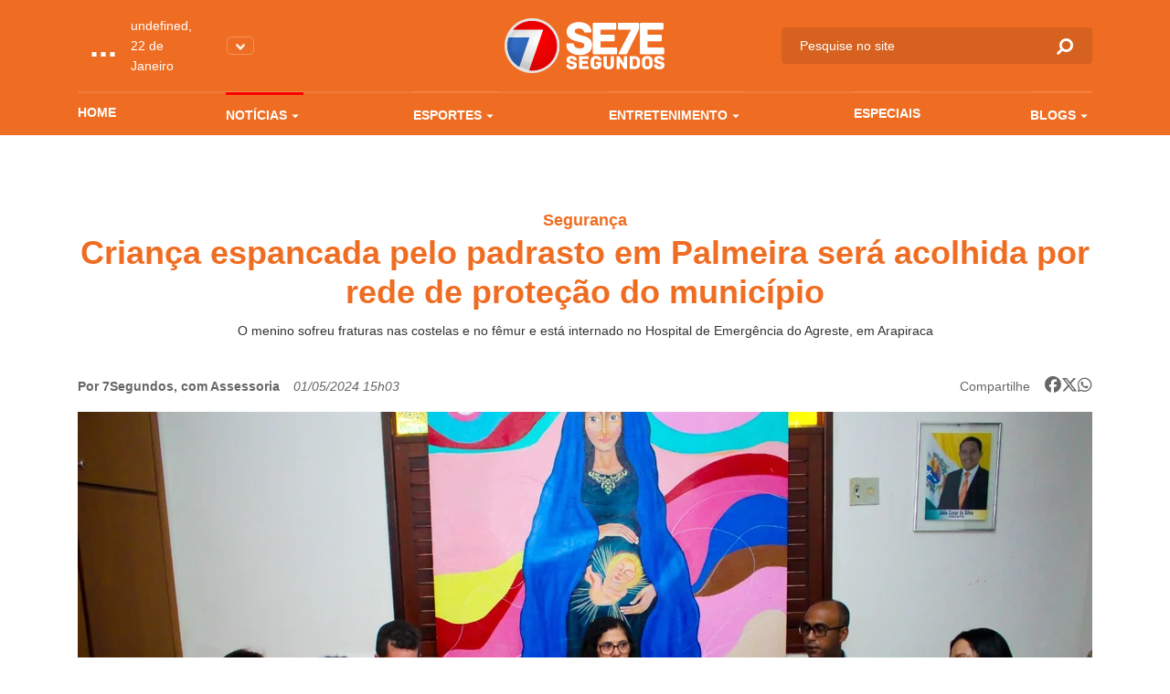

--- FILE ---
content_type: text/html; charset=UTF-8
request_url: https://www.7segundos.com.br/palmeira/noticias/2024/05/01/250096-crianca-espancada-pelo-padrasto-em-palmeira-sera-acolhida-por-rede-de-protecao-do-municipio
body_size: 12181
content:
<!doctype html>
<html lang="pt-br">
<head>
    <meta charset="utf-8">
    <meta http-equiv="x-ua-compatible" content="ie=edge">
    <meta name="viewport" content="width=device-width, initial-scale=1, shrink-to-fit=no">
    <meta name="description" content="Acompanhe as últimas notícias de política, economia, ciência, saúde, cultura e mais, em Arapiraca, Maceió, Alagoas, no Brasil e no Mundo no portal de notícias que mais inova em jornalismo. Envie vídeos, notícias, sugestões pelo whatsapp. 082 99942-0072">
    <meta property="keywords" content="setesegundos, sete segundos, 7segundos, 7 segundos, arapiraca, maceió, maceio, alagoas, jornalismo, notícias, vídeos, informação, economia, política, polícia, fotografia, imagem, noticiário, cultura, tecnologia, esporte, brasil, internacional, geral, estranho, manchetes, bizarro, resultados, opinião, análise, cobertura, música, pop, arte, plantão, mundo, negócios, empresas, ciência, saúde, vestibular, infográficos, tvalagoas, sbt, sistema brasileiro de televisao, informacao, pajucara, turismo, turismo alagoas, dicas, blogs, colunas, jornalismo, matérias, materia, dicas, cinema, filmes, plataforma, plataforma multimedia, radio 103, radio, radio 101, tvalagoas arapiraca, tv alagoas, tvalagoas maceio">
    <meta name="robots" content="index,follow">
    <meta name="author" content="2i9 multiagência - www.2i9.com.br">
    <link rel="dns-prefetch" href="//fonts.googleapis.com" />
    <link rel="dns-prefetch" href="//tpc.googlesyndication.com" />
    <link rel="dns-prefetch" href="//pagead2.googlesyndication.com" />
    <link rel="dns-prefetch" href="//securepubads.g.doubleclick.net" />
    <link rel="dns-prefetch" href="//fonts.gstatic.com" />
    <link rel="dns-prefetch" href="//navdmp.com" />
    <link rel="dns-prefetch" href="//tag.navdmp.com" />
    <link rel="dns-prefetch" href="//www.facebook.com" />
    <link rel="dns-prefetch" href="//connect.facebook.net" />
    <link rel="dns-prefetch" href="//static.ak.facebook.com" />
    <link rel="dns-prefetch" href="//static.ak.fbcdn.net" />
    <link rel="dns-prefetch" href="//s-static.ak.facebook.com" />
    <link rel="dns-prefetch" href="//platform.twitter.com" />
    <link rel="dns-prefetch" href="//cdn.syndication.twimg.com" />
    <link rel="dns-prefetch" href="//r.twimg.com" />
    <link rel="dns-prefetch" href="//p.twitter.com" />
    <link rel="dns-prefetch" href="//cdn.api.twitter.com" />
    
    <link rel="preconnect" href="//google-analytics.com" />
    <link rel="apple-touch-icon" sizes="57x57" href="//s3.7segundos.com.br/portal/favicon/apple-icon-57x57.png">
    <link rel="apple-touch-icon" sizes="60x60" href="//s3.7segundos.com.br/portal/favicon/apple-icon-60x60.png">
    <link rel="apple-touch-icon" sizes="72x72" href="//s3.7segundos.com.br/portal/favicon/apple-icon-72x72.png">
    <link rel="apple-touch-icon" sizes="76x76" href="//s3.7segundos.com.br/portal/favicon/apple-icon-76x76.png">
    <link rel="apple-touch-icon" sizes="114x114" href="//s3.7segundos.com.br/portal/favicon/apple-icon-114x114.png">
    <link rel="apple-touch-icon" sizes="120x120" href="//s3.7segundos.com.br/portal/favicon/apple-icon-120x120.png">
    <link rel="apple-touch-icon" sizes="144x144" href="//s3.7segundos.com.br/portal/favicon/apple-icon-144x144.png">
    <link rel="apple-touch-icon" sizes="152x152" href="//s3.7segundos.com.br/portal/favicon/apple-icon-152x152.png">
    <link rel="apple-touch-icon" sizes="180x180" href="//s3.7segundos.com.br/portal/favicon/apple-icon-180x180.png">
    <link rel="icon" type="image/png" sizes="192x192" href="//s3.7segundos.com.br/portal/favicon/android-icon-192x192.png">
    <link rel="icon" type="image/png" sizes="32x32" href="//s3.7segundos.com.br/portal/favicon/favicon-32x32.png">
    <link rel="icon" type="image/png" sizes="96x96" href="//s3.7segundos.com.br/portal/favicon/favicon-96x96.png">
    <link rel="icon" type="image/png" sizes="16x16" href="//s3.7segundos.com.br/portal/favicon/favicon-16x16.png">
    <link rel="manifest" href="//s3.7segundos.com.br/portal/favicon/manifest.json">
    <meta name="msapplication-TileColor" content="#ffffff">
    <meta name="msapplication-TileImage" content="//s3.7segundos.com.br/portal/favicon/ms-icon-144x144.png">
    <meta name="theme-color" content="#ffffff">
    <link rel="shortcut icon" href="//s3.7segundos.com.br/portal/favicon/favicon.ico" />
    <meta name="revisit-after" content="1 days">
    <meta name="classification" content="Portal de notícias">
    <meta name="distribution" content="global">
    <meta name="title" content="7 Segundos">
    <meta property="og:title" content="Criança espancada pelo padrasto em Palmeira será acolhida por rede de proteção do município">
    <meta property="og:description" content="A Prefeitura de Palmeira dos Índios, por meio da Secretaria Municipal de Assistência Social, realizou uma reunião técnica na última terça-feira (30) com os profissionais que atuam no caso do menino de 4 anos,  espancado pelo padrasto no ultimo...">
    <meta property="og:image" content="https://img.7segundos.com.br/Br7QbYecgxyyDGjBj7ndW6y5li4=/1200x630/smart/s3.7segundos.com.br/uploads/imagens/crianca-2-1.jpg">
    <meta property="og:url" content="https://www.7segundos.com.br/palmeira/noticias/2024/05/01/250096-crianca-espancada-pelo-padrasto-em-palmeira-sera-acolhida-por-rede-de-protecao-do-municipio">
    <meta property="og:image:width" content="1200">
    <meta property="og:image:height" content="630">
    <meta property="og:site_name" content="7Segundos">
    <meta property="og:type" content="website">
    <meta property="og:locale" content="pt_br">
    <meta property="fb:app_id" content="272376729814143">
    <meta name="twitter:card" content="summary_large_image">
    <meta name="twitter:site" content="@portal7segundos">
    <title>Criança espancada pelo padrasto em Palmeira será acolhida por rede de proteção do município | 7Segundos - Palmeira</title>
    <meta name="theme-color" content="#097EE7">
    <link rel="icon" sizes="192x192" href="https://s3.7segundos.com.br/assets/2020/images/favicon.png">
    <link rel="stylesheet" href="https://cdnjs.cloudflare.com/ajax/libs/font-awesome/6.5.1/css/all.min.css" crossorigin="anonymous" referrerpolicy="no-referrer" />
    <link rel="stylesheet" href="https://maxcdn.bootstrapcdn.com/font-awesome/4.5.0/css/font-awesome.min.css">
    
    <link href="/assets/css/style.css?v=21.2" rel="stylesheet">

    <script async src="https://securepubads.g.doubleclick.net/tag/js/gpt.js"></script>
    <script>
        window.googletag = window.googletag || {cmd: []};
        googletag.cmd.push(function() {
            googletag.defineSlot('/38190472/v3_super_banner_rodape', [[728, 90],[320, 50], [300, 100]], 'div-gpt-ad-1594837516302-0').addService(googletag.pubads());
            googletag.defineSlot('/38190472/v3_super_banner_topo', [[468, 60], [728, 90], [1190, 250], [320, 50], [300, 100]], 'div-gpt-ad-1594837554093-0').addService(googletag.pubads());
            googletag.defineSlot('/38190472/v3_arroba_lateral_01', [[300, 250], [300, 600]], 'div-gpt-ad-1594837047447-0').addService(googletag.pubads());
	        googletag.defineSlot('/38190472/v3_arroba_lateral_02', [[300, 600], [300, 250]], 'div-gpt-ad-1594837098841-0').addService(googletag.pubads());
            googletag.defineSlot('/38190472/v3_super_banner_noticia_interna', [[300, 100], [320, 50], [468, 60], [728, 90]], 'div-gpt-ad-1594837478659-0').addService(googletag.pubads());
            googletag.pubads().setTargeting('cidade', ['palmeira']).setTargeting('tipo_conteudo', ['noticias']).setTargeting('categoria', ['seguranca']);
            googletag.pubads().enableSingleRequest();
            googletag.pubads().collapseEmptyDivs();
            googletag.enableServices();
        });
    </script>
    <script async src="//pagead2.googlesyndication.com/pagead/js/adsbygoogle.js"></script>
    

    <script>
        (function(i,s,o,g,r,a,m){i['GoogleAnalyticsObject']=r;i[r]=i[r]||function(){
            (i[r].q=i[r].q||[]).push(arguments)},i[r].l=1*new Date();a=s.createElement(o),
            m=s.getElementsByTagName(o)[0];a.async=1;a.src=g;m.parentNode.insertBefore(a,m)
        })(window,document,'script','//www.google-analytics.com/analytics.js','ga');
        ga('create', 'UA-25676899-1', 'auto');
        ga('send', 'pageview');
    </script>

    <script src="https://cdn.jsdelivr.net/npm/sharer.js@0.5.2/sharer.min.js"></script>
    
    <!-- Google tag (gtag.js) -->
    <script async src="https://www.googletagmanager.com/gtag/js?id=G-SBLPLF6ZV6"></script>
    <script>
        window.dataLayer = window.dataLayer || [];
        function gtag(){dataLayer.push(arguments);}
        gtag('js', new Date());

        gtag('config', 'G-SBLPLF6ZV6');
    </script>

</head>
<body data-cidade="palmeira" data-modulo="noticias">
<div id="fb-root"></div>
<script async defer crossorigin="anonymous" src="https://connect.facebook.net/en_US/sdk.js#xfbml=1&version=v6.0"></script>
<div class="global">
    <div class="header-temperature hide-desktop --responsive bg-color-2">
        <ul class="temperature-menu bg-menu-color-2">
            <li><a href="//7segundos.com.br/arapiraca">Arapiraca</a></li>
            <li><a href="//7segundos.com.br/maceio">Maceió</a></li>
            <li><a href="//7segundos.com.br/maragogi">Maragogi</a></li>
        </ul>
        <div class="temp">
            <i id="icon-one" class="wi"></i>
            <span class="temperature">...</span>
        </div>
        <p class="temperature-date">...</p>
        <button class="temperature__button"><img src="https://s3.7segundos.com.br/assets/2020/images/arrow-down.png" alt="Arrow down"></button>
    </div>
    <header class="header bg-color-2">
        <div class="container">
            <div class="row align-items-center">
                <div class="col-4 col-sm-4 hide-desktop">
                    <button class="hamburger --open hamburger--squeeze" type="button">
                    <span class="hamburger-box">
                    <span class="hamburger-inner"></span>
                    </span>
                    </button>
                </div>
                <div class="col-4 col-sm-4 hide-tablet">
                    <div class="header-temperature">
                        <ul class="temperature-menu bg-menu-color-2">
                            <li><a href="//7segundos.com.br/arapiraca">Arapiraca</a></li>
                            <li><a href="//7segundos.com.br/maceio">Maceió</a></li>
                            <li><a href="//7segundos.com.br/maragogi">Maragogi</a></li>
                        </ul>
                        <i id="icon-two" class="wi"></i>
                        <span class="temperature">...</span>
                        <p class="temperature-date">...</p>
                        <button class="temperature__button"><img src="https://s3.7segundos.com.br/assets/2020/images/arrow-down.png" alt="Arrow down"></button>
                    </div>
                </div>
                <div class="col-4 col-sm-4">
                    <a href="/palmeira" class="header__logo"><img src="https://s3.7segundos.com.br/assets/2020/images/logo.png" alt="TV 7 Segundos"></a>
                </div>
                <div class="col-4 col-sm-4 header-search-block">
                    <form action="/palmeira/pesquisar" class="header__search hide-mobile" method="post">
                        <input type="hidden" id="cidade" name="cidade" value="palmeira">
                        <input type="search" name="q" placeholder="Pesquise no site">
                        <button><i class="icon-search"></i></button>
                    </form>
                    <button class="search-btn hide-min-mobile"><i class="icon-search"></i></button>
                </div>
                <div class="col-12 col-sm-12 hide-tablet">
                    <ul class="header__menu">
                        <li><a class="mod_home" href="/palmeira">Home</a></li>
                        <li class="has-submenu">
                            <a class="mod_noticias" href="/palmeira/noticias/ultimas">Notícias <i class="icon-arrow-down"></i></a>
                            <ul class="bg-menu-color-2">
                                <li><a href="/palmeira/noticias/agenda-cultural">Agenda Cultural</a></li>
                                <li><a href="/palmeira/noticias/agreste">Agreste</a></li>
                                <li><a href="/palmeira/noticias/arapiraca">Arapiraca</a></li>
                                <li><a href="/palmeira/noticias/baixo-sao-francisco">Baixo São Francisco</a></li>
                                <li><a href="/palmeira/noticias/covid-19">Covid -19</a></li>
                                <li><a href="/palmeira/noticias/maceio">Maceió</a></li>
                                <li><a href="/palmeira/noticias/maragogi">Maragogi</a></li>
                                <li><a href="/palmeira/noticias/olimpiadas">Olimpíadas</a></li>
                                <li><a href="/palmeira/noticias/policia">Polícia</a></li>
                                <li><a href="/palmeira/noticias/politica">Política</a></li>
                                <li><a href="/palmeira/noticias/sertao">Sertão</a></li>
                                <li><a href="/palmeira/noticias/ultimas">Ultimas</a></li>
                                <li><a href="/palmeira/noticias/viral">Viral</a></li>
                                <li><a href="/palmeira/noticias/zona-da-mata">Zona da Mata</a></li>
                            </ul>
                        </li>
                        <li class="has-submenu">
                            <a class="mod_esportes" href="/palmeira/esportes/ultimas">Esportes <i class="icon-arrow-down"></i></a>
                            <ul class="bg-menu-color-2">
                                <li><a href="/palmeira/esportes/asa">ASA</a></li>
                                <li><a href="/palmeira/esportes/copa-do-mundo-2022">Copa do Mundo 2022</a></li>
                                <li><a href="/palmeira/esportes/crb">CRB</a></li>
                                <li><a href="/palmeira/esportes/csa">CSA</a></li>
                                <li><a href="/palmeira/esportes/futebol">Futebol</a></li>
                            </ul>
                        </li>
                        <li class="has-submenu">
                            <a class="mod_entretenimento" href="/palmeira/entretenimento/ultimas">Entretenimento <i class="icon-arrow-down"></i></a>
                            <ul class="bg-menu-color-2">
                                <li><a href="/palmeira/entretenimento/agenda-cultural">Agenda Cultural</a></li>
                                <li><a href="/palmeira/entretenimento/cinema">Cinema</a></li>
                                <li><a href="/palmeira/entretenimento/entreter7">ENTRETER7</a></li>
                                <li><a href="/palmeira/entretenimento/musica">Música</a></li>
                                <li><a href="/palmeira/entretenimento/shows">Shows</a></li>
                                <li><a href="/palmeira/entretenimento/streaming">Streaming</a></li>
                            </ul>
                        </li>
                        <li>
                            <a class="mod_entretenimento" href="/palmeira/especiais">Especiais</a>
                        </li>
                        <li class="has-submenu">
                            <a class="mod_blogs" href="/palmeira/blogs">Blogs <i class="icon-arrow-down"></i></a>
                            <ul class="bg-menu-color-2">
                                <li><a href="/palmeira/blogs/7geek">7Geek</a></li>
                                <li><a href="/palmeira/blogs/alberto-sandes">Alberto Sandes</a></li>
                                <li><a href="/palmeira/blogs/bastidores">Bastidores</a></li>
                                <li><a href="/palmeira/blogs/diario-do-sertao">Diário do Sertão</a></li>
                                <li><a href="/palmeira/blogs/empreendedorismo">Empreendedorismo</a></li>
                                <li><a href="/palmeira/blogs/luciano-amorim">LUCIANO AMORIM</a></li>
                                <li><a href="/palmeira/blogs/marketing-politico">Marketing Político</a></li>
                                <li><a href="/palmeira/blogs/professor-abel">Professor Abel</a></li>
                                <li><a href="/palmeira/blogs/samila-freire">Samila Freire</a></li>
                            </ul>
                        </li>
                    </ul>
                </div>
            </div>
        </div>
    </header>
        <main class="main-content news">
        <div class="ad --medium --category">
	<div class="container">
		<div class="row">
			<div class="col-12 col-sm-12 ad-thin-center">
				<div style="display:table;margin:0 auto">
					<div id='div-gpt-ad-1594837554093-0'><script>googletag.cmd.push(function() { googletag.display('div-gpt-ad-1594837554093-0'); });</script></div>
				</div>
			</div>
		</div>
	</div>
</div>        <header class="news-header">
            <div class="container">
                <div class="row">
                    <div class="col-12 col-sm-12 no-padding">
                        <span class="news-header__category text-label-color-2">Segurança</span>
                        <h1 class="news-header__title text-title-color-2">Criança espancada pelo padrasto em Palmeira será acolhida por rede de proteção do município</h1>
                        <p class="news-header__excerpt">O menino sofreu fraturas nas costelas e no fêmur e está internado no Hospital de Emergência do Agreste, em Arapiraca</p>
                        <div class="info">
                            <div class="info__content">
                                <span class="info__author">Por 7Segundos, com Assessoria</span>
                                <span class="info__time">01/05/2024 15h03</span>
                            </div>
                            <div class="header__social --share">
                                <span>Compartilhe</span>
                                

                                <div class="sharer-group" id="social_1" data-url="https://www.7segundos.com.br/permalink/no-250096" data-text="Criança espancada pelo padrasto em Palmeira será acolhida por rede de proteção do município" data-twitter-via>
                                    
                                    <a href="" data-sharer="facebook" data-url="https://www.7segundos.com.br/permalink/no-250096">
                                        <i class="fa-brands fa-facebook-f facebook" aria-hidden="true"></i>
                                    </a>

                                    <a href="" data-sharer="x" data-title="Criança espancada pelo padrasto em Palmeira será acolhida por rede de proteção do município" data-url="https://www.7segundos.com.br/permalink/no-250096">
                                        <i class="fa-brands fa-x-twitter"></i>
                                    </a>
                                    <a href="" data-sharer="whatsapp" data-title="Criança espancada pelo padrasto em Palmeira será acolhida por rede de proteção do município" data-url="https://www.7segundos.com.br/permalink/no-250096">
                                        <i class="fa-brands fa-whatsapp" aria-hidden="true"></i>
                                    </a>
                                
                                </div>

                                
                            </div>
                        </div>
                        <figure>
                            <picture>
                                <source media="(max-width: 575px)" srcset="https://img.7segundos.com.br/2HCXrqAK8BxWWB-qxWOvYqKMpi4=/575x300/s3.7segundos.com.br/uploads/imagens/crianca-2-1.jpg">
                                <source media="(min-width: 576px) and (max-width: 767px)" srcset="https://img.7segundos.com.br/agu7jLkpwhNS8mo5Sn-f1H-1wOE=/540x300/s3.7segundos.com.br/uploads/imagens/crianca-2-1.jpg">
                                <source media="(min-width: 768px) and (max-width: 991px)" srcset="https://img.7segundos.com.br/b9yQT61-TlENYNiOaqb-_cn791k=/690x404/s3.7segundos.com.br/uploads/imagens/crianca-2-1.jpg">
                                <source media="(min-width: 992px) and (max-width: 1023px)" srcset="https://img.7segundos.com.br/1HPaWhTkaMaHIhZe9oWMEejbDrI=/710x415/s3.7segundos.com.br/uploads/imagens/crianca-2-1.jpg">
                                <source media="(min-width: 1024px) and (max-width: 1199px)" srcset="https://img.7segundos.com.br/5R42SmBtOGj9RIzbcBvTAjx7efU=/930x544/s3.7segundos.com.br/uploads/imagens/crianca-2-1.jpg">
                                <img loading="lazy" src="https://img.7segundos.com.br/DkgSWARCEB399AFazEG5ErZIkeo=/1110x650/s3.7segundos.com.br/uploads/imagens/crianca-2-1.jpg" alt="Criança espancada pelo padrasto em Palmeira será acolhida por rede de proteção do município">
                            </picture>
                            <figcaption>Quando receber alta médica hospitalar, o menino deverá ser conduzido à Casa da Esperança e ficará sob os cuidados da rede de proteção do município - Foto: Ascom</figcaption>
                        </figure>
                    </div>
                </div>
            </div>
        </header>
        <section class="news-content">
            <div class="container">
                <div class="row">
                    <div class="col-12 col-sm-8 col-md-8 --mobile">
                        <p style="text-align: justify;">A Prefeitura de Palmeira dos Índios, por meio da Secretaria Municipal de Assistência Social, realizou uma reunião técnica na última terça-feira (30) com os profissionais que atuam no caso do menino de 4 anos,  espancado pelo padrasto no ultimo sábado (27). A criança, que teve o fêmur e as costelas fraturadas, ainda está internada na Unidade de Emergência do Agreste, em Arapiraca, mas será transferido para o Chama, onde passará por uma cirurgia na perna.</p><figure style="float: left; margin: 0px 10px 10px 0px;"><img src="https://s3.7segundos.com.br/uploads/extra/imagens/crianca-3.jpg" data-image="1714587747" width="348" height="232" style="width: 348px; height: 232px;"></figure><p style="text-align: justify;"><br>A reunião contou com a presença de representantes do CREAS, do Conselho Tutelar, Conselho Municipal da Criança e do Adolescente, da Casa da Esperança, além da secretária municipal de Assistência Soraya Albuquerque e do chefe de Gabinete da prefeitura Jadson Souza, que representou o prefeito Júlio Cezar.<br><br>Quando receber alta médica hospitalar, o menino deverá ser conduzido à Casa da Esperança e ficará sob os cuidados da rede de proteção do município. “Lá, ele será muito bem cuidado, pois trato cada um como se fosse meu filho. A cada mês faço uma reunião com as cuidadoras, vigilante e os profissionais que atuam na Casa para aprimorar a assistência às crianças. Temos que trabalha com amor porque quando a criança ou o adolescente chega, muitas vezes, já vem muito machucado pela vida. E, assim, será com esta criança. Vamos dar todo o amor e apoio possíveis”, disse a  coordenador da Casa Simone Gonzaga.<br><br>De acordo com a secretária Soraya Albuquerque, o pai da vítima, que mora em São Paulo, estará em breve em Palmeira, mas o processo da guarda ainda será avaliado. “Esta criança também precisará de acompanhamento psicológico, terapia, assistência, educação e saúde. Acreditamos que, após o relatório do Conselho Tutelar ser enviado ao Ministério Público, é preciso verificar a aproximação entre eles. Temporariamente, ele pode ficar na Casa da Esperança até que esse estudo seja concluído. Da mesma forma com o avô materno, que mora em Penedo e que o acompanha no hospital. É preciso analisar o vínculo que ele tem com esses familiares pois, antes de tudo, precisamos protegê-lo e garantir que ele cresça em um ambiente saudável e seguro”, afirmou a secretária.<strong><br><br>Entenda o caso</strong></p><figure style="float: right; margin: 0px 0px 10px 10px;"><img src="https://s3.7segundos.com.br/uploads/extra/imagens/crianca-1.jpg" data-image="1714587808"></figure><p style="text-align: justify;"><br>Um menino de 4 anos foi espancado pelo padrasto dentro de casa, no conjunto Brivaldo Medeiros, em Palmeira dos Índios, no sábado (27). A mãe do menino foi presa por acobertar a agressão e a fuga do companheiro.<br><br>O menino sofreu fraturas nas costelas e no fêmur e está internado no Hospital de Emergência do Agreste, em Arapiraca. Ele será transferido para o Chama, onde será submetido a uma cirurgia na perna.</p>
                        <div class="ad --medium">
	<div class="row">
		<div class="col-6 col-sm-6 ad-thin-center">
			<div style="display:table;margin:0 auto">
				<div id='div-gpt-ad-1594837047447-0'><script>googletag.cmd.push(function() { googletag.display('div-gpt-ad-1594837047447-0'); });</script></div>
			</div>
		</div>
        
	</div>
</div>
                        <div class="social-block">
                            <div class="header__social --share">
                                <span>Compartilhe</span>
                                

                                <div class="ssk-group" id="social_share_noticiasa" data-url="https://www.7segundos.com.br/permalink/no-250096" data-text="Criança espancada pelo padrasto em Palmeira será acolhida por rede de proteção do município" data-twitter-via="portal7segundos">
                                    <a href="" class="header__social-facebook ssk ssk-facebook">
                                        <i class="text-title-color-1 fa-brands fa-facebook-f" aria-hidden="true"></i>
                                    </a>
                                    <a href="" class="header__social-twitter ssk ssk-twitter">
                                        <i class="text-title-color-1 fa-brands fa-x-twitter"></i>
                                    </a>
                                    <a target="_blank" href="https://api.whatsapp.com/send?text=https://www.7segundos.com.br/permalink/no-250096 Criança espancada pelo padrasto em Palmeira será acolhida por rede de proteção do município" target="_blank" class="header__social-whatsapp ssk ssk-whatsapp">
                                        <i class="text-title-color-1 fa-brands fa-whatsapp" aria-hidden="true"></i>
                                    </a>
                                </div>
                            </div>
                        </div>
                        <div class="tags-block">
                            <span>Tags:</span>
                            <ul class="tags-block__list">
                                <li><a href="/palmeira/tags/4-anos">4 anos</a></li>
                                <li><a href="/palmeira/tags/acolhimento">acolhimento</a></li>
                                <li><a href="/palmeira/tags/crianca">criança</a></li>
                                <li><a href="/palmeira/tags/espancada">espancada</a></li>
                                <li><a href="/palmeira/tags/internada">internada</a></li>
                                <li><a href="/palmeira/tags/padrasto">padrasto</a></li>
                                <li><a href="/palmeira/tags/palmeira">palmeira</a></li>
                            </ul>
                        </div>

                        <div class="news-recommandations">
                            <div class="row">
                                <div class="col-12 col-sm-12">
									
                                </div>
                            </div>
                        </div>

                        <input type="hidden" id="track" value="/track/no-250096">
                        <div class="news-recommandations">
                            <div class="row">
                                <div class="col-12 col-sm-12">
                                    <h1 class="section__title --recommandations">
                                        <span class="text-title-color-2">Veja também</span>
                                    </h1>
                                </div>
                                <div class="col-12 col-sm-3 col-md-3">
                                    <a href="https://7segundos.com.br/palmeira/noticias/2024/04/28/249874-crianca-de-4-anos-tem-femur-e-cortelas-fraturados-apos-ser-agredida-em-palmeira-dos-indios" class="recommandations-item">
                                        <figure>
                                            <picture>
                                                <source media="(max-width: 575px)" srcset="https://img.7segundos.com.br/FTVQqMZrupfPoH8ReZSFEWXBuHk=/525x180/smart/s3.7segundos.com.br/uploads/imagens/upa-4.png">
                                                <source media="(min-width: 576px) and (max-width: 767px)" srcset="https://img.7segundos.com.br/GTtufgYYug30_j7trb4NIBIOt-k=/100x180/smart/s3.7segundos.com.br/uploads/imagens/upa-4.png">
                                                <source media="(min-width: 768px) and (max-width: 991px)" srcset="https://img.7segundos.com.br/PpQv5IaNxJR_cX2q3ONIc28kRVA=/106x180/smart/s3.7segundos.com.br/uploads/imagens/upa-4.png">
                                                <source media="(min-width: 992px) and (max-width: 1023px)" srcset="https://img.7segundos.com.br/sGLhl36t6C2aEGht34v5ijpSjDI=/110x180/smart/s3.7segundos.com.br/uploads/imagens/upa-4.png">
                                                <source media="(min-width: 1024px) and (max-width: 1199px)" srcset="https://img.7segundos.com.br/XOMDjIyNGJwvyZIzVxPWHBBPUQM=/146x180/smart/s3.7segundos.com.br/uploads/imagens/upa-4.png">
                                                <img loading="lazy" src="https://img.7segundos.com.br/rASmHXAiIrbiRM7dbHn1MWmr5Wc=/176x180/smart/s3.7segundos.com.br/uploads/imagens/upa-4.png" alt="Criança de 4 anos tem fêmur e cortelas fraturados após ser agredida em Palmeira dos Índios">
                                            </picture>
                                        </figure>
                                        <span class="text-label-color-2">Maus-tratos</span>
                                        <h4 class="text-title-color-2">Criança de 4 anos tem fêmur e cortelas fraturados após ser agredida em Palmeira dos Índios</h4>
                                    </a>
                                </div>
                                <div class="col-12 col-sm-3 col-md-3">
                                    <a href="https://7segundos.com.br/maceio/noticias/2024/04/14/248973-enteada-e-agredida-pelo-padrasto-na-santa-lucia" class="recommandations-item">
                                        <figure>
                                            <picture>
                                                <source media="(max-width: 575px)" srcset="https://img.7segundos.com.br/pFidgvozFtRHRCqLgfzw_-4GD48=/525x180/smart/s3.7segundos.com.br/uploads/imagens/violencia-mulher-covid-19-768x512-1.jpg">
                                                <source media="(min-width: 576px) and (max-width: 767px)" srcset="https://img.7segundos.com.br/Gevqynxr4l9x2rbwBrg5MAvvPiU=/100x180/smart/s3.7segundos.com.br/uploads/imagens/violencia-mulher-covid-19-768x512-1.jpg">
                                                <source media="(min-width: 768px) and (max-width: 991px)" srcset="https://img.7segundos.com.br/6Amba9qqiyN32jLkxcWviFcDk60=/106x180/smart/s3.7segundos.com.br/uploads/imagens/violencia-mulher-covid-19-768x512-1.jpg">
                                                <source media="(min-width: 992px) and (max-width: 1023px)" srcset="https://img.7segundos.com.br/Fg9rDQQbaxGcWqcfY6Z0jaluNXk=/110x180/smart/s3.7segundos.com.br/uploads/imagens/violencia-mulher-covid-19-768x512-1.jpg">
                                                <source media="(min-width: 1024px) and (max-width: 1199px)" srcset="https://img.7segundos.com.br/X5mXC4zn7bmFYyO79iwHJ0Yl5Vg=/146x180/smart/s3.7segundos.com.br/uploads/imagens/violencia-mulher-covid-19-768x512-1.jpg">
                                                <img loading="lazy" src="https://img.7segundos.com.br/amUHxeMaX8_EdD1iQx6OfhLBses=/176x180/smart/s3.7segundos.com.br/uploads/imagens/violencia-mulher-covid-19-768x512-1.jpg" alt="Enteada é agredida pelo padrasto na Santa Lúcia">
                                            </picture>
                                        </figure>
                                        <span class="text-label-color-2">Violência Doméstica</span>
                                        <h4 class="text-title-color-2">Enteada é agredida pelo padrasto na Santa Lúcia</h4>
                                    </a>
                                </div>
                                <div class="col-12 col-sm-3 col-md-3">
                                    <a href="https://7segundos.com.br/maragogi/noticias/2024/04/03/248313-padrasto-e-condenado-a-mais-de-49-anos-de-prisao-por-estupro-contra-enteada-adolescente" class="recommandations-item">
                                        <figure>
                                            <picture>
                                                <source media="(max-width: 575px)" srcset="https://img.7segundos.com.br/7FuW-IIYj4s1ljKq7qTDjPfQacQ=/525x180/smart/s3.7segundos.com.br/uploads/imagens/crime-8.jpg">
                                                <source media="(min-width: 576px) and (max-width: 767px)" srcset="https://img.7segundos.com.br/qSDDiqLqLRiThJPbA6dZpmYV2XQ=/100x180/smart/s3.7segundos.com.br/uploads/imagens/crime-8.jpg">
                                                <source media="(min-width: 768px) and (max-width: 991px)" srcset="https://img.7segundos.com.br/hKKMz-k0wRv1fxLi1awb8u29IbU=/106x180/smart/s3.7segundos.com.br/uploads/imagens/crime-8.jpg">
                                                <source media="(min-width: 992px) and (max-width: 1023px)" srcset="https://img.7segundos.com.br/02N2t2Kzaf_DniYGdBYPXXc4YVc=/110x180/smart/s3.7segundos.com.br/uploads/imagens/crime-8.jpg">
                                                <source media="(min-width: 1024px) and (max-width: 1199px)" srcset="https://img.7segundos.com.br/g2fuV2rny-vuomG878PXZL5Eofo=/146x180/smart/s3.7segundos.com.br/uploads/imagens/crime-8.jpg">
                                                <img loading="lazy" src="https://img.7segundos.com.br/7HnIgXRk6XylFg8vmDzIw7xU-3Q=/176x180/smart/s3.7segundos.com.br/uploads/imagens/crime-8.jpg" alt="Padrasto é condenado a mais de 49 anos de prisão por estupro contra enteada adolescente">
                                            </picture>
                                        </figure>
                                        <span class="text-label-color-2">Justiça</span>
                                        <h4 class="text-title-color-2">Padrasto é condenado a mais de 49 anos de prisão por estupro contra enteada adolescente</h4>
                                    </a>
                                </div>
                                <div class="col-12 col-sm-3 col-md-3">
                                    <a href="https://7segundos.com.br/maceio/noticias/2024/03/16/247343-enteado-autista-e-morto-por-facada-no-pescoco-pelo-padrasto" class="recommandations-item">
                                        <figure>
                                            <picture>
                                                <source media="(max-width: 575px)" srcset="https://img.7segundos.com.br/NQPqISQZvk9TDLI8ine1u1v6cAw=/525x180/smart/s3.7segundos.com.br/uploads/imagens/naom-6032b9c75460c.jpg">
                                                <source media="(min-width: 576px) and (max-width: 767px)" srcset="https://img.7segundos.com.br/pSRgPudMdsloYDhR9WbUXWWyTXc=/100x180/smart/s3.7segundos.com.br/uploads/imagens/naom-6032b9c75460c.jpg">
                                                <source media="(min-width: 768px) and (max-width: 991px)" srcset="https://img.7segundos.com.br/7xc1kWx1FpeDYcPq6TWJsp9ILf0=/106x180/smart/s3.7segundos.com.br/uploads/imagens/naom-6032b9c75460c.jpg">
                                                <source media="(min-width: 992px) and (max-width: 1023px)" srcset="https://img.7segundos.com.br/I8iKDfwN6-l4wR900J5eAVSaZIw=/110x180/smart/s3.7segundos.com.br/uploads/imagens/naom-6032b9c75460c.jpg">
                                                <source media="(min-width: 1024px) and (max-width: 1199px)" srcset="https://img.7segundos.com.br/D4S8_nxInlWaXOsTCGB1ESgV9Ac=/146x180/smart/s3.7segundos.com.br/uploads/imagens/naom-6032b9c75460c.jpg">
                                                <img loading="lazy" src="https://img.7segundos.com.br/o5SXoNx3MmMp_E24KCjjKsCoSdA=/176x180/smart/s3.7segundos.com.br/uploads/imagens/naom-6032b9c75460c.jpg" alt="Enteado autista é morto por facada no pescoço pelo padrasto">
                                            </picture>
                                        </figure>
                                        <span class="text-label-color-2">Polícia</span>
                                        <h4 class="text-title-color-2">Enteado autista é morto por facada no pescoço pelo padrasto</h4>
                                    </a>
                                </div>
                            </div>
                        </div>
                    </div>
                    <div class="col-12 col-sm-4 col-md-4 --mobile">
                        <div class="banner --side">
	<div style="display:table;margin:0 auto">
		<div id='div-gpt-ad-1594837047447-0'><script>googletag.cmd.push(function() { googletag.display('div-gpt-ad-1594837047447-0'); });</script></div>
    </div>
</div>                        <!-- Start .block-news -->
                        <div class="block-default block-news">
                            <h1 class="text-title-color-2">Últimas notícias</h1>
<a href="https://7segundos.com.br/maceio/noticias/2026/01/21/292696-forcas-do-df-se-reunem-para-definir-estrategia-em-caminhada-de-nikolas" class="block-news__item">
        <figure>
            <picture>
                <source media="(max-width: 575px)" srcset="https://img.7segundos.com.br/dLs1lHCWq2phOKGkxEH1czuoJ1o=/110x80/smart/s3.7segundos.com.br/uploads/imagens/forcas-seguranca-df.webp">
                <source media="(min-width: 576px) and (max-width: 767px)" srcset="https://img.7segundos.com.br/dLs1lHCWq2phOKGkxEH1czuoJ1o=/110x80/smart/s3.7segundos.com.br/uploads/imagens/forcas-seguranca-df.webp">
                <source media="(min-width: 768px) and (max-width: 991px)" srcset="https://img.7segundos.com.br/NBW8MROvEM_zIUUilSaAMEOXTUM=/100x80/smart/s3.7segundos.com.br/uploads/imagens/forcas-seguranca-df.webp">
                <source media="(min-width: 992px) and (max-width: 1023px)" srcset="https://img.7segundos.com.br/NBW8MROvEM_zIUUilSaAMEOXTUM=/100x80/smart/s3.7segundos.com.br/uploads/imagens/forcas-seguranca-df.webp">
                <source media="(min-width: 1024px) and (max-width: 1199px)" srcset="https://img.7segundos.com.br/NBW8MROvEM_zIUUilSaAMEOXTUM=/100x80/smart/s3.7segundos.com.br/uploads/imagens/forcas-seguranca-df.webp">
                <img loading="lazy" src="https://img.7segundos.com.br/NBW8MROvEM_zIUUilSaAMEOXTUM=/100x80/smart/s3.7segundos.com.br/uploads/imagens/forcas-seguranca-df.webp" alt="Forças do DF se reúnem para definir estratégia em caminhada de Nikolas">
            </picture>
        </figure>
        <div class="block-news__info">
            <span class="block-news__category text-label-color-2">prioridade</span>
            <h4 class="block-news__title text-title-color-2">Forças do DF se reúnem para definir estratégia em caminhada de Nikolas</h4>
        </div>
    </a>
    <a href="https://7segundos.com.br/arapiraca/noticias/2026/01/21/292695-pcal-prende-suspeito-de-homicidio-ocorrido-em-sao-sebastiao" class="block-news__item">
        <figure>
            <picture>
                <source media="(max-width: 575px)" srcset="https://img.7segundos.com.br/injEn2eLRw1xtPZPcVZWqIoexic=/110x80/smart/s3.7segundos.com.br/uploads/imagens/captura-de-tela-2026-01-13-165825.png">
                <source media="(min-width: 576px) and (max-width: 767px)" srcset="https://img.7segundos.com.br/injEn2eLRw1xtPZPcVZWqIoexic=/110x80/smart/s3.7segundos.com.br/uploads/imagens/captura-de-tela-2026-01-13-165825.png">
                <source media="(min-width: 768px) and (max-width: 991px)" srcset="https://img.7segundos.com.br/HOaQh8XZlr_9L1zH5oM28pUlbvg=/100x80/smart/s3.7segundos.com.br/uploads/imagens/captura-de-tela-2026-01-13-165825.png">
                <source media="(min-width: 992px) and (max-width: 1023px)" srcset="https://img.7segundos.com.br/HOaQh8XZlr_9L1zH5oM28pUlbvg=/100x80/smart/s3.7segundos.com.br/uploads/imagens/captura-de-tela-2026-01-13-165825.png">
                <source media="(min-width: 1024px) and (max-width: 1199px)" srcset="https://img.7segundos.com.br/HOaQh8XZlr_9L1zH5oM28pUlbvg=/100x80/smart/s3.7segundos.com.br/uploads/imagens/captura-de-tela-2026-01-13-165825.png">
                <img loading="lazy" src="https://img.7segundos.com.br/HOaQh8XZlr_9L1zH5oM28pUlbvg=/100x80/smart/s3.7segundos.com.br/uploads/imagens/captura-de-tela-2026-01-13-165825.png" alt="PCAL prende suspeito de homicídio ocorrido em São Sebastião">
            </picture>
        </figure>
        <div class="block-news__info">
            <span class="block-news__category text-label-color-2">indícios</span>
            <h4 class="block-news__title text-title-color-2">PCAL prende suspeito de homicídio ocorrido em São Sebastião</h4>
        </div>
    </a>
    <a href="https://7segundos.com.br/maceio/noticias/2026/01/21/292694-prefeito-carlos-anuncia-festival-de-verao-de-rio-largo-com-atracoes-nacionais-e-camarote-acessivel" class="block-news__item">
        <figure>
            <picture>
                <source media="(max-width: 575px)" srcset="https://img.7segundos.com.br/MLIxNGZ1lZKbXkGRHw_PRLIre5g=/110x80/smart/s3.7segundos.com.br/uploads/imagens/62ad7733-0aa6-4a17-8e48-e4b4efdf3614.jpeg">
                <source media="(min-width: 576px) and (max-width: 767px)" srcset="https://img.7segundos.com.br/MLIxNGZ1lZKbXkGRHw_PRLIre5g=/110x80/smart/s3.7segundos.com.br/uploads/imagens/62ad7733-0aa6-4a17-8e48-e4b4efdf3614.jpeg">
                <source media="(min-width: 768px) and (max-width: 991px)" srcset="https://img.7segundos.com.br/4O-Kl-L8BzjhfylLiU3NS1-da7g=/100x80/smart/s3.7segundos.com.br/uploads/imagens/62ad7733-0aa6-4a17-8e48-e4b4efdf3614.jpeg">
                <source media="(min-width: 992px) and (max-width: 1023px)" srcset="https://img.7segundos.com.br/4O-Kl-L8BzjhfylLiU3NS1-da7g=/100x80/smart/s3.7segundos.com.br/uploads/imagens/62ad7733-0aa6-4a17-8e48-e4b4efdf3614.jpeg">
                <source media="(min-width: 1024px) and (max-width: 1199px)" srcset="https://img.7segundos.com.br/4O-Kl-L8BzjhfylLiU3NS1-da7g=/100x80/smart/s3.7segundos.com.br/uploads/imagens/62ad7733-0aa6-4a17-8e48-e4b4efdf3614.jpeg">
                <img loading="lazy" src="https://img.7segundos.com.br/4O-Kl-L8BzjhfylLiU3NS1-da7g=/100x80/smart/s3.7segundos.com.br/uploads/imagens/62ad7733-0aa6-4a17-8e48-e4b4efdf3614.jpeg" alt="Prefeito Carlos anuncia Festival de Verão de Rio Largo com atrações nacionais e Camarote Acessível">
            </picture>
        </figure>
        <div class="block-news__info">
            <span class="block-news__category text-label-color-2">PROGRAMAÇÃO COMPLETA</span>
            <h4 class="block-news__title text-title-color-2">Prefeito Carlos anuncia Festival de Verão de Rio Largo com atrações nacionais e Camarote Acessível</h4>
        </div>
    </a>
    <a href="https://7segundos.com.br/arapiraca/noticias/2026/01/21/292693-homem-e-vitima-de-roubo-de-celular-no-centro-de-arapiraca" class="block-news__item">
        <figure>
            <picture>
                <source media="(max-width: 575px)" srcset="https://img.7segundos.com.br/8kXotKjb9fhD7QfSFBwg8dfIhQw=/110x80/smart/s3.7segundos.com.br/uploads/imagens/captura-da-web-19-7-2022-8573-g1-1.webp">
                <source media="(min-width: 576px) and (max-width: 767px)" srcset="https://img.7segundos.com.br/8kXotKjb9fhD7QfSFBwg8dfIhQw=/110x80/smart/s3.7segundos.com.br/uploads/imagens/captura-da-web-19-7-2022-8573-g1-1.webp">
                <source media="(min-width: 768px) and (max-width: 991px)" srcset="https://img.7segundos.com.br/taSEdwnZHxi6XK6IlWBTlaCjLv8=/100x80/smart/s3.7segundos.com.br/uploads/imagens/captura-da-web-19-7-2022-8573-g1-1.webp">
                <source media="(min-width: 992px) and (max-width: 1023px)" srcset="https://img.7segundos.com.br/taSEdwnZHxi6XK6IlWBTlaCjLv8=/100x80/smart/s3.7segundos.com.br/uploads/imagens/captura-da-web-19-7-2022-8573-g1-1.webp">
                <source media="(min-width: 1024px) and (max-width: 1199px)" srcset="https://img.7segundos.com.br/taSEdwnZHxi6XK6IlWBTlaCjLv8=/100x80/smart/s3.7segundos.com.br/uploads/imagens/captura-da-web-19-7-2022-8573-g1-1.webp">
                <img loading="lazy" src="https://img.7segundos.com.br/taSEdwnZHxi6XK6IlWBTlaCjLv8=/100x80/smart/s3.7segundos.com.br/uploads/imagens/captura-da-web-19-7-2022-8573-g1-1.webp" alt="Homem é vítima de roubo de celular no Centro de Arapiraca">
            </picture>
        </figure>
        <div class="block-news__info">
            <span class="block-news__category text-label-color-2">Violência</span>
            <h4 class="block-news__title text-title-color-2">Homem é vítima de roubo de celular no Centro de Arapiraca</h4>
        </div>
    </a>
    <a href="https://7segundos.com.br/arapiraca/noticias/2026/01/21/292692-homem-e-baleado-em-tentativa-de-homicidio-em-arapiraca" class="block-news__item">
        <figure>
            <picture>
                <source media="(max-width: 575px)" srcset="https://img.7segundos.com.br/PoTyZADSaZ8mmjlZbz_9Ft6jEy8=/110x80/smart/s3.7segundos.com.br/uploads/imagens/img-0072.jpeg">
                <source media="(min-width: 576px) and (max-width: 767px)" srcset="https://img.7segundos.com.br/PoTyZADSaZ8mmjlZbz_9Ft6jEy8=/110x80/smart/s3.7segundos.com.br/uploads/imagens/img-0072.jpeg">
                <source media="(min-width: 768px) and (max-width: 991px)" srcset="https://img.7segundos.com.br/kZs3fjtkZw-uRyfRwCYLk0SqYmk=/100x80/smart/s3.7segundos.com.br/uploads/imagens/img-0072.jpeg">
                <source media="(min-width: 992px) and (max-width: 1023px)" srcset="https://img.7segundos.com.br/kZs3fjtkZw-uRyfRwCYLk0SqYmk=/100x80/smart/s3.7segundos.com.br/uploads/imagens/img-0072.jpeg">
                <source media="(min-width: 1024px) and (max-width: 1199px)" srcset="https://img.7segundos.com.br/kZs3fjtkZw-uRyfRwCYLk0SqYmk=/100x80/smart/s3.7segundos.com.br/uploads/imagens/img-0072.jpeg">
                <img loading="lazy" src="https://img.7segundos.com.br/kZs3fjtkZw-uRyfRwCYLk0SqYmk=/100x80/smart/s3.7segundos.com.br/uploads/imagens/img-0072.jpeg" alt="Homem é baleado em tentativa de homicídio em Arapiraca">
            </picture>
        </figure>
        <div class="block-news__info">
            <span class="block-news__category text-label-color-2">Violência</span>
            <h4 class="block-news__title text-title-color-2">Homem é baleado em tentativa de homicídio em Arapiraca</h4>
        </div>
    </a>
    <a href="https://7segundos.com.br/arapiraca/noticias/2026/01/21/292691-pm-recupera-motocicleta-roubada-horas-apos-crime-em-arapiraca" class="block-news__item">
        <figure>
            <picture>
                <source media="(max-width: 575px)" srcset="https://img.7segundos.com.br/jMI2XVvdTxtkA40DuCWoluFRwy8=/110x80/smart/s3.7segundos.com.br/uploads/imagens/f2527de0-2d0e-47ea-be09-5907b8c8cc70.jpeg">
                <source media="(min-width: 576px) and (max-width: 767px)" srcset="https://img.7segundos.com.br/jMI2XVvdTxtkA40DuCWoluFRwy8=/110x80/smart/s3.7segundos.com.br/uploads/imagens/f2527de0-2d0e-47ea-be09-5907b8c8cc70.jpeg">
                <source media="(min-width: 768px) and (max-width: 991px)" srcset="https://img.7segundos.com.br/fDFdCJqXc_3mFOOyyYN81v28ZTE=/100x80/smart/s3.7segundos.com.br/uploads/imagens/f2527de0-2d0e-47ea-be09-5907b8c8cc70.jpeg">
                <source media="(min-width: 992px) and (max-width: 1023px)" srcset="https://img.7segundos.com.br/fDFdCJqXc_3mFOOyyYN81v28ZTE=/100x80/smart/s3.7segundos.com.br/uploads/imagens/f2527de0-2d0e-47ea-be09-5907b8c8cc70.jpeg">
                <source media="(min-width: 1024px) and (max-width: 1199px)" srcset="https://img.7segundos.com.br/fDFdCJqXc_3mFOOyyYN81v28ZTE=/100x80/smart/s3.7segundos.com.br/uploads/imagens/f2527de0-2d0e-47ea-be09-5907b8c8cc70.jpeg">
                <img loading="lazy" src="https://img.7segundos.com.br/fDFdCJqXc_3mFOOyyYN81v28ZTE=/100x80/smart/s3.7segundos.com.br/uploads/imagens/f2527de0-2d0e-47ea-be09-5907b8c8cc70.jpeg" alt="PM recupera motocicleta roubada horas após crime em Arapiraca">
            </picture>
        </figure>
        <div class="block-news__info">
            <span class="block-news__category text-label-color-2">recuperada</span>
            <h4 class="block-news__title text-title-color-2">PM recupera motocicleta roubada horas após crime em Arapiraca</h4>
        </div>
    </a>
                        </div>
                        <!-- End .block-news -->
                        <div class="banner --side">
	<div style="display:table;margin:0 auto">
		<div id='div-gpt-ad-1594837098841-0'><script>googletag.cmd.push(function() { googletag.display('div-gpt-ad-1594837098841-0'); });</script></div>
    </div>
</div>                        <!-- Start .block-news -->
                        <div class="block-default block-news">
                            <h1 class="text-title-color-2">Vídeos e noticias mais lidas</h1>
<a href="https://7segundos.com.br/maceio/noticias/2025/12/29/291275-cobrancas-abusivas-de-ambulantes-em-praias-de-al-geram-denuncias-e-revolta-da-populacao" class="block-news__item --large --block-1 after-color-2">
		<figure>
			<img loading="lazy" src="https://img.7segundos.com.br/FN04taL07sqit7tnX-_Tgrta9-g=/300x340/smart/s3.7segundos.com.br/uploads/imagens/portaria-kits-praia-joao-victor-barroso-1.jpg" alt="Cobranças abusivas de ambulantes em praias de AL geram denúncias e revolta da população">
		</figure>
		<div class="block-news__info">
			<span class="block-news__category text-label-color-2">imposição de consumo</span>
			<h4 class="block-news__title text-title-color-2">Cobranças abusivas de ambulantes em praias de AL geram denúncias e revolta da população</h4>
		</div>
	</a>
	<a href="https://7segundos.com.br/arapiraca/noticias/2026/01/06/291742-corpo-encontrado-no-bosque-das-arapiracas-apresentava-sinais-de-violencia" class="block-news__item --large --block-2 after-color-2">
		<figure>
			<img loading="lazy" src="https://img.7segundos.com.br/NnlGUonBL-cobfy0r5Xvn8tZZ8Y=/300x340/smart/s3.7segundos.com.br/uploads/imagens/whatsapp-image-2026-01-06-at-164714.avif" alt="Corpo encontrado no Bosque das Arapiracas apresentava sinais de violência">
		</figure>
		<div class="block-news__info">
			<span class="block-news__category text-label-color-2">POLÍCIA</span>
			<h4 class="block-news__title text-title-color-2">Corpo encontrado no Bosque das Arapiracas apresentava sinais de violência</h4>
		</div>
	</a>
	<a href="https://7segundos.com.br/arapiraca/noticias/2020/02/28/142692-apos-bebedeira-dois-homens-se-desentendem-e-trocam-tiros-em-traipu" class="block-news__item --large --block-3 after-color-2">
		<figure>
			<img loading="lazy" src="https://img.7segundos.com.br/txoBQZfPbT7_Tgc_dP6DMCmEZZI=/300x340/smart/s3.7segundos.com.br/uploads/imagens/150299-traipu_jpeg.jpeg" alt=" Após bebedeira, dois homens se desentendem e trocam tiros  em Traipu   ">
		</figure>
		<div class="block-news__info">
			<span class="block-news__category text-label-color-2">Dupla tentativa </span>
			<h4 class="block-news__title text-title-color-2"> Após bebedeira, dois homens se desentendem e trocam tiros  em Traipu   </h4>
		</div>
	</a>
	<a href="https://7segundos.com.br/arapiraca/noticias/2026/01/19/292527-luciano-barbosa-ira-assinar-ordem-de-servico-para-o-inicio-das-obras-na-avenida-pio-xii" class="block-news__item --large --block-4 after-color-2">
		<figure>
			<img loading="lazy" src="https://img.7segundos.com.br/LT4uLUlNZ4VGuzl9tie174SN-Zk=/300x340/smart/s3.7segundos.com.br/uploads/imagens/whatsapp-image-2026-01-19-at-152935.jpeg" alt="Luciano Barbosa irá assinar ordem de serviço para o início das obras na Avenida Pio XII">
		</figure>
		<div class="block-news__info">
			<span class="block-news__category text-label-color-2">ordem de serviço</span>
			<h4 class="block-news__title text-title-color-2">Luciano Barbosa irá assinar ordem de serviço para o início das obras na Avenida Pio XII</h4>
		</div>
	</a>
	<a href="https://7segundos.com.br/arapiraca/noticias/2026/01/13/292170-prefeito-luciano-garante-pavimentacao-de-mais-dois-bairros-de-arapiraca" class="block-news__item --large --block-5 after-color-2">
		<figure>
			<img loading="lazy" src="https://img.7segundos.com.br/OIm_ohlz8xcfpD4xXyw86MF58bY=/300x340/smart/s3.7segundos.com.br/uploads/imagens/whatsappimage20260113at132013-1024x679.jpeg" alt="Prefeito Luciano garante pavimentação de mais dois bairros de Arapiraca">
		</figure>
		<div class="block-news__info">
			<span class="block-news__category text-label-color-2">mais obras</span>
			<h4 class="block-news__title text-title-color-2">Prefeito Luciano garante pavimentação de mais dois bairros de Arapiraca</h4>
		</div>
	</a>
                        </div>
                        <!-- End .block-news -->
                        <div class="banner --side">
	<div style="display:table;margin:0 auto">


    </div>
</div>                    </div>

                </div>
            </div>
        </section>
            </main>

    <script>
setTimeout(() => {
$(document).ready(function() {    
    jQuery("#taboola-container-alright").insertAfter($(".tags-block"));
});
}, "3000");
</script>
    <footer class="footer">
        <div class="footer-block-menu hide-tablet bg-color-2">
            <div class="container">
                <div class="row">
                    <div class="col-12 col-sm-12">
                        <nav class="footer-nav">
                            <ul class="footer-nav__list">
                                <li>Notícias</li>
                                <li><a href="/palmeira/noticias/agenda-cultural">Agenda Cultural</a></li>
                                <li><a href="/palmeira/noticias/agreste">Agreste</a></li>
                                <li><a href="/palmeira/noticias/arapiraca">Arapiraca</a></li>
                                <li><a href="/palmeira/noticias/baixo-sao-francisco">Baixo São Francisco</a></li>
                                <li><a href="/palmeira/noticias/covid-19">Covid -19</a></li>
                                <li><a href="/palmeira/noticias/maceio">Maceió</a></li>
                                <li><a href="/palmeira/noticias/maragogi">Maragogi</a></li>
                                <li><a href="/palmeira/noticias/olimpiadas">Olimpíadas</a></li>
                                <li><a href="/palmeira/noticias/policia">Polícia</a></li>
                                <li><a href="/palmeira/noticias/politica">Política</a></li>
                                <li><a href="/palmeira/noticias/sertao">Sertão</a></li>
                                <li><a href="/palmeira/noticias/transporte">Transporte</a></li>
                                <li><a href="/palmeira/noticias/viral">Viral</a></li>
                                <li><a href="/palmeira/noticias/zona-da-mata">Zona da Mata</a></li>
                            </ul>
                            <ul class="footer-nav__list">
                                <li>Esportes</li>
                                <li><a href="/palmeira/esportes/asa">ASA</a></li>
                                <li><a href="/palmeira/esportes/crb">CRB</a></li>
                                <li><a href="/palmeira/esportes/csa">CSA</a></li>
                                <li><a href="/palmeira/esportes/futebol">Futebol</a></li>
                            </ul>
                            <ul class="footer-nav__list">
                                <li>Entretenimento</li>
                                <li><a href="/palmeira/entretenimento/babado">Babado</a></li>
                                <li><a href="/palmeira/entretenimento/celebridades">Celebridades</a></li>
                                <li><a href="/palmeira/entretenimento/cinema">Cinema</a></li>
                                <li><a href="/palmeira/entretenimento/entreter7">ENTRETER7</a></li>
                                <li><a href="/palmeira/entretenimento/musica">Música</a></li>
                                <li><a href="/palmeira/entretenimento/saiu-na-tv">Saiu na TV</a></li>
                                <li><a href="/palmeira/entretenimento/shows">Shows</a></li>
                                <li><a href="/palmeira/entretenimento/streaming">Streaming</a></li>
                            </ul>
                            <ul class="footer-nav__list">
                                <li>Blogs</li>
                                <li><a href="/palmeira/blogs/7geek">7Geek</a></li>
                                <li><a href="/palmeira/blogs/alberto-sandes">Alberto Sandes</a></li>
                                <li><a href="/palmeira/blogs/bastidores">Bastidores</a></li>
                                <li><a href="/palmeira/blogs/diario-do-sertao">Diário do Sertão</a></li>
                                <li><a href="/palmeira/blogs/empreendedorismo">Empreendedorismo</a></li>
                                <li><a href="/palmeira/blogs/luciano-amorim">LUCIANO AMORIM</a></li>
                                <li><a href="/palmeira/blogs/marketing-politico">Marketing Político</a></li>
                                <li><a href="/palmeira/blogs/professor-abel">Professor Abel</a></li>
                                <li><a href="/palmeira/blogs/samila-freire">Samila Freire</a></li>
                            </ul>
                        </nav>
                    </div>
                </div>
            </div>
            <div class="container">
                <div class="row">
                    <div class="col-12 col-sm-4">
                        <a class="header__social-title text-white" href="https://www.7segundos.com.br/palmeira/expediente" style="font-size: 18px;">EXPEDIENTE</a>

                        <div class="mt-3 text-white">
                            <p class="mb-0"><strong>Direção de Jornalismo e Editor-Chefe:</strong> Ângelo Farias</p>
                            <p class="mb-0"><strong>Direção Comercial:</strong> Júnior Alexandre</p>
                            <p class="mb-0"><strong>Editoras:</strong> Tais Albino e Giuliana Albuquerque</p>
                            <p class="mb-0"><strong>E-mail de contato:</strong> <a href="/cdn-cgi/l/email-protection" class="__cf_email__" data-cfemail="33435c4147525f40564756405654465d575c4073545e525a5f1d505c5e">[email&#160;protected]</a></p>
                        </div>
                    </div>
                    <div class="col-12 col-sm-4">
                        <h4 class="header__social-title text-white" style="font-size: 18px;">RESPONSÁVEL TÉCNICO</h4>
                        <div class="mt-3 text-white">
                            <p class="mb-0">Nome: Ângelo Farias</p>
                            <p class="mb-0">E-mail: <a href="/cdn-cgi/l/email-protection" class="__cf_email__" data-cfemail="63130c1117020f10061706100604160d070c1023040e020a0f4d000c0e">[email&#160;protected]</a></p>
                            <p class="mb-0">Endereço: Rua Desportista Cláudio da Rocha Lima, Jatiúca - Maceió/AL</p>
                        </div>
                    </div>
                </div>
            </div>
        </div>
        <div class="footer-block-contact bg-color-2">
            <div class="container">
                <div class="row">
                    <div class="col-12 col-sm-3">
                        <a class="logo__footer" href="//7segundos.com.br/palmeira"><img src="https://s3.7segundos.com.br/assets/2020/images/logo.png" alt=""></a>
                    </div>
                    <div class="col-12 col-sm-3">
                        <ul class="footer-block-contact__list">
                            <li>7Segundos Arapiraca</li>
                            <li><a target="_blank" href="https://wa.me/55829.88000077">(82) 9.8800-0077 (WhatsApp)</a></li>
                            <li><a href="tel:+55829.82127777">(82) 9.8212-7777 (Comercial)</a></li>
                            <li><a href="/cdn-cgi/l/email-protection#c4b4abb6b0a5a8b7a1b0a1b7a1a3b1aaa0abb784a3a9a5ada8eaa7aba9"><span class="__cf_email__" data-cfemail="cebea1bcbaafa2bdabbaabbdaba9bba0aaa1bd8ea9a3afa7a2e0ada1a3">[email&#160;protected]</span></a></li>
                        </ul>
                    </div>
                    <div class="col-12 col-sm-3">
                        <ul class="footer-block-contact__list">
                            <li>7Segundos Maceió</li>
                            <li><a target="_blank" href="https://wa.me/55829.82210077">(82) 9.8221-0077 (WhatsApp)</a></li>
                            <li><a href="tel:+55829.82127777">(82) 9.8212-7777 (Comercial)</a></li>
                            <li><a href="/cdn-cgi/l/email-protection#9aeaf5e8eefbf6e9ffeeffe9fffdeff4fef5e9dafdf7fbf3f6b4f9f5f7"><span class="__cf_email__" data-cfemail="c4b4abb6b0a5a8b7a1b0a1b7a1a3b1aaa0abb784a3a9a5ada8eaa7aba9">[email&#160;protected]</span></a></li>
                        </ul>
                    </div>
                    <div class="col-12 col-sm-3">
                        <h4 class="header__social-title">Redes sociais:</h4>
                        <ul class="header__social">
                            <li><a href="http://www.facebook.com/SeteSegundos" target="_blank"><i class="icon-facebook"></i></a></li>
                            <li><a href="https://www.instagram.com/setesegundos" target="_blank"><i class="icon-instagram"></i></a></li>
                            <li><a href="https://twitter.com/portal7segundos" target="_blank"><i class="icon-twitter"></i></a></li>
                            <li><a href="https://www.youtube.com/portal7segundos" target="_blank"><i class="icon-youtube"></i></a></li>
                        </ul>
                    </div>
                    <div class="col-12 text-center">
                        <div class="pt-3">
                            <strong><a class="text-white" href="https://www.7segundos.com.br/palmeira/politica-de-privacidade">POLÍTICA DE PRIVACIDADE</a></strong>
                            &nbsp; | &nbsp;
                            <strong><a class="text-white" href="https://www.7segundos.com.br/palmeira/expediente">EXPEDIENTE</a></strong>
                        </div>
                    </div>
                </div>
            </div>
        </div>
        <div class="footer-block-copyright bg-color-2">
            <div class="container">
                <div class="row">
                    <div class="col-12 col-sm-12 col-md-12 col-lg-12 col-xl-12">
                        <div class="footer__copyright">
                            <span>
                                <strong>© 2000 - 2026 SeteSegundos</strong>
                                <strong>- O tempo da notícia.</strong>
                                <strong>Todos os direitos reservados.</strong>
                            </span>
                        </div>
                    </div>
                </div>
            </div>
        </div>
    </footer>
</div>
<div class="menu-responsive">
    <button class="hamburger --close hamburger--squeeze" type="button">
        <span class="hamburger-box">
            <span class="hamburger-inner"></span>
        </span>
    </button>
    <ul class="menu-responsive__list">
        <li><a href="/">Home</a></li>
        <li class="has-submenu"><a href="/palmeira/noticias/ultimas">Notícias</i></a></li>
        <li><a href="/palmeira/esportes/ultimas">Esportes</a></li>
        <li><a href="/palmeira/entretenimento/ultimas">Entretenimento</a></li>
        <li><a href="/palmeira/videos/ultimos">TV 7 Segundos</a></li>
        <li><a href="/palmeira/blogs">Blogs</a></li>
        <li><a href="/palmeira/especiais/ultimos">Especiais</a></li>
        <!--<li><a href="javascript:;">Institucional</a></li>-->
    </ul>
</div>
<div class="search-modal">
    <div class="container">
        <button class="search-model__button"><i class="icon-close"></i></button>
        <form action="/palmeira/pesquisar" class="search-form" method="post">
            <input type="hidden" name="_token">
            <h1 class="font-special">Faça uma pesquisa</h1>
            <ul class="search-form__list">
                <li><input autofocus class="font-special search-form__input" name="q" type="text" placeholder="Digite aqui o que deseja pesquisar"></li>
                <li><button class="font-special" type="submit">Pesquisar</button></li>
            </ul>
        </form>
    </div>
</div>
<script data-cfasync="false" src="/cdn-cgi/scripts/5c5dd728/cloudflare-static/email-decode.min.js"></script><script src="/assets/js/app.js?v=20.4"></script>
<script src="/assets/js/csrf.js"></script>



<script defer src="https://static.cloudflareinsights.com/beacon.min.js/vcd15cbe7772f49c399c6a5babf22c1241717689176015" integrity="sha512-ZpsOmlRQV6y907TI0dKBHq9Md29nnaEIPlkf84rnaERnq6zvWvPUqr2ft8M1aS28oN72PdrCzSjY4U6VaAw1EQ==" data-cf-beacon='{"version":"2024.11.0","token":"a3f1bff269524bbc94e173e518890083","server_timing":{"name":{"cfCacheStatus":true,"cfEdge":true,"cfExtPri":true,"cfL4":true,"cfOrigin":true,"cfSpeedBrain":true},"location_startswith":null}}' crossorigin="anonymous"></script>
</body>

</html>


--- FILE ---
content_type: text/html; charset=UTF-8
request_url: https://www.7segundos.com.br/palmeira/csrf
body_size: -478
content:
<input type="hidden" name="_token" id="token" value="R1KwWJ1Gsy82YCmpKs5wx9jgea5gpUifQSpSCEk4">

--- FILE ---
content_type: text/html; charset=utf-8
request_url: https://www.google.com/recaptcha/api2/aframe
body_size: 267
content:
<!DOCTYPE HTML><html><head><meta http-equiv="content-type" content="text/html; charset=UTF-8"></head><body><script nonce="xhUqQ8Tah5X69e6Mf2JcSA">/** Anti-fraud and anti-abuse applications only. See google.com/recaptcha */ try{var clients={'sodar':'https://pagead2.googlesyndication.com/pagead/sodar?'};window.addEventListener("message",function(a){try{if(a.source===window.parent){var b=JSON.parse(a.data);var c=clients[b['id']];if(c){var d=document.createElement('img');d.src=c+b['params']+'&rc='+(localStorage.getItem("rc::a")?sessionStorage.getItem("rc::b"):"");window.document.body.appendChild(d);sessionStorage.setItem("rc::e",parseInt(sessionStorage.getItem("rc::e")||0)+1);localStorage.setItem("rc::h",'1769063840080');}}}catch(b){}});window.parent.postMessage("_grecaptcha_ready", "*");}catch(b){}</script></body></html>

--- FILE ---
content_type: text/plain
request_url: https://www.google-analytics.com/j/collect?v=1&_v=j102&a=1980563011&t=pageview&_s=1&dl=https%3A%2F%2Fwww.7segundos.com.br%2Fpalmeira%2Fnoticias%2F2024%2F05%2F01%2F250096-crianca-espancada-pelo-padrasto-em-palmeira-sera-acolhida-por-rede-de-protecao-do-municipio&ul=en-us%40posix&dt=Crian%C3%A7a%20espancada%20pelo%20padrasto%20em%20Palmeira%20ser%C3%A1%20acolhida%20por%20rede%20de%20prote%C3%A7%C3%A3o%20do%20munic%C3%ADpio%20%7C%207Segundos%20-%20Palmeira&sr=1280x720&vp=1280x720&_u=IEBAAEABAAAAACAAI~&jid=51928133&gjid=1915519246&cid=196797604.1769063838&tid=UA-25676899-1&_gid=1603556938.1769063838&_r=1&_slc=1&z=572328728
body_size: -451
content:
2,cG-7CVY9ESTMT